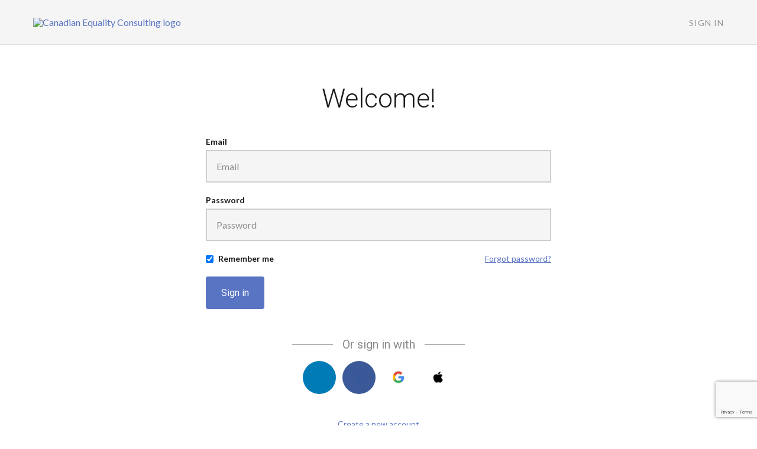

--- FILE ---
content_type: text/html; charset=utf-8
request_url: https://www.google.com/recaptcha/api2/anchor?ar=1&k=6LcHMbwrAAAAAKdRrUk-BjwvEijSdfbaI-zc5eX5&co=aHR0cHM6Ly9jb3Vyc2VzLmNhbmFkaWFuZXF1YWxpdHkuY2E6NDQz&hl=en&v=N67nZn4AqZkNcbeMu4prBgzg&size=invisible&anchor-ms=20000&execute-ms=30000&cb=snduoh5xo9uw
body_size: 48888
content:
<!DOCTYPE HTML><html dir="ltr" lang="en"><head><meta http-equiv="Content-Type" content="text/html; charset=UTF-8">
<meta http-equiv="X-UA-Compatible" content="IE=edge">
<title>reCAPTCHA</title>
<style type="text/css">
/* cyrillic-ext */
@font-face {
  font-family: 'Roboto';
  font-style: normal;
  font-weight: 400;
  font-stretch: 100%;
  src: url(//fonts.gstatic.com/s/roboto/v48/KFO7CnqEu92Fr1ME7kSn66aGLdTylUAMa3GUBHMdazTgWw.woff2) format('woff2');
  unicode-range: U+0460-052F, U+1C80-1C8A, U+20B4, U+2DE0-2DFF, U+A640-A69F, U+FE2E-FE2F;
}
/* cyrillic */
@font-face {
  font-family: 'Roboto';
  font-style: normal;
  font-weight: 400;
  font-stretch: 100%;
  src: url(//fonts.gstatic.com/s/roboto/v48/KFO7CnqEu92Fr1ME7kSn66aGLdTylUAMa3iUBHMdazTgWw.woff2) format('woff2');
  unicode-range: U+0301, U+0400-045F, U+0490-0491, U+04B0-04B1, U+2116;
}
/* greek-ext */
@font-face {
  font-family: 'Roboto';
  font-style: normal;
  font-weight: 400;
  font-stretch: 100%;
  src: url(//fonts.gstatic.com/s/roboto/v48/KFO7CnqEu92Fr1ME7kSn66aGLdTylUAMa3CUBHMdazTgWw.woff2) format('woff2');
  unicode-range: U+1F00-1FFF;
}
/* greek */
@font-face {
  font-family: 'Roboto';
  font-style: normal;
  font-weight: 400;
  font-stretch: 100%;
  src: url(//fonts.gstatic.com/s/roboto/v48/KFO7CnqEu92Fr1ME7kSn66aGLdTylUAMa3-UBHMdazTgWw.woff2) format('woff2');
  unicode-range: U+0370-0377, U+037A-037F, U+0384-038A, U+038C, U+038E-03A1, U+03A3-03FF;
}
/* math */
@font-face {
  font-family: 'Roboto';
  font-style: normal;
  font-weight: 400;
  font-stretch: 100%;
  src: url(//fonts.gstatic.com/s/roboto/v48/KFO7CnqEu92Fr1ME7kSn66aGLdTylUAMawCUBHMdazTgWw.woff2) format('woff2');
  unicode-range: U+0302-0303, U+0305, U+0307-0308, U+0310, U+0312, U+0315, U+031A, U+0326-0327, U+032C, U+032F-0330, U+0332-0333, U+0338, U+033A, U+0346, U+034D, U+0391-03A1, U+03A3-03A9, U+03B1-03C9, U+03D1, U+03D5-03D6, U+03F0-03F1, U+03F4-03F5, U+2016-2017, U+2034-2038, U+203C, U+2040, U+2043, U+2047, U+2050, U+2057, U+205F, U+2070-2071, U+2074-208E, U+2090-209C, U+20D0-20DC, U+20E1, U+20E5-20EF, U+2100-2112, U+2114-2115, U+2117-2121, U+2123-214F, U+2190, U+2192, U+2194-21AE, U+21B0-21E5, U+21F1-21F2, U+21F4-2211, U+2213-2214, U+2216-22FF, U+2308-230B, U+2310, U+2319, U+231C-2321, U+2336-237A, U+237C, U+2395, U+239B-23B7, U+23D0, U+23DC-23E1, U+2474-2475, U+25AF, U+25B3, U+25B7, U+25BD, U+25C1, U+25CA, U+25CC, U+25FB, U+266D-266F, U+27C0-27FF, U+2900-2AFF, U+2B0E-2B11, U+2B30-2B4C, U+2BFE, U+3030, U+FF5B, U+FF5D, U+1D400-1D7FF, U+1EE00-1EEFF;
}
/* symbols */
@font-face {
  font-family: 'Roboto';
  font-style: normal;
  font-weight: 400;
  font-stretch: 100%;
  src: url(//fonts.gstatic.com/s/roboto/v48/KFO7CnqEu92Fr1ME7kSn66aGLdTylUAMaxKUBHMdazTgWw.woff2) format('woff2');
  unicode-range: U+0001-000C, U+000E-001F, U+007F-009F, U+20DD-20E0, U+20E2-20E4, U+2150-218F, U+2190, U+2192, U+2194-2199, U+21AF, U+21E6-21F0, U+21F3, U+2218-2219, U+2299, U+22C4-22C6, U+2300-243F, U+2440-244A, U+2460-24FF, U+25A0-27BF, U+2800-28FF, U+2921-2922, U+2981, U+29BF, U+29EB, U+2B00-2BFF, U+4DC0-4DFF, U+FFF9-FFFB, U+10140-1018E, U+10190-1019C, U+101A0, U+101D0-101FD, U+102E0-102FB, U+10E60-10E7E, U+1D2C0-1D2D3, U+1D2E0-1D37F, U+1F000-1F0FF, U+1F100-1F1AD, U+1F1E6-1F1FF, U+1F30D-1F30F, U+1F315, U+1F31C, U+1F31E, U+1F320-1F32C, U+1F336, U+1F378, U+1F37D, U+1F382, U+1F393-1F39F, U+1F3A7-1F3A8, U+1F3AC-1F3AF, U+1F3C2, U+1F3C4-1F3C6, U+1F3CA-1F3CE, U+1F3D4-1F3E0, U+1F3ED, U+1F3F1-1F3F3, U+1F3F5-1F3F7, U+1F408, U+1F415, U+1F41F, U+1F426, U+1F43F, U+1F441-1F442, U+1F444, U+1F446-1F449, U+1F44C-1F44E, U+1F453, U+1F46A, U+1F47D, U+1F4A3, U+1F4B0, U+1F4B3, U+1F4B9, U+1F4BB, U+1F4BF, U+1F4C8-1F4CB, U+1F4D6, U+1F4DA, U+1F4DF, U+1F4E3-1F4E6, U+1F4EA-1F4ED, U+1F4F7, U+1F4F9-1F4FB, U+1F4FD-1F4FE, U+1F503, U+1F507-1F50B, U+1F50D, U+1F512-1F513, U+1F53E-1F54A, U+1F54F-1F5FA, U+1F610, U+1F650-1F67F, U+1F687, U+1F68D, U+1F691, U+1F694, U+1F698, U+1F6AD, U+1F6B2, U+1F6B9-1F6BA, U+1F6BC, U+1F6C6-1F6CF, U+1F6D3-1F6D7, U+1F6E0-1F6EA, U+1F6F0-1F6F3, U+1F6F7-1F6FC, U+1F700-1F7FF, U+1F800-1F80B, U+1F810-1F847, U+1F850-1F859, U+1F860-1F887, U+1F890-1F8AD, U+1F8B0-1F8BB, U+1F8C0-1F8C1, U+1F900-1F90B, U+1F93B, U+1F946, U+1F984, U+1F996, U+1F9E9, U+1FA00-1FA6F, U+1FA70-1FA7C, U+1FA80-1FA89, U+1FA8F-1FAC6, U+1FACE-1FADC, U+1FADF-1FAE9, U+1FAF0-1FAF8, U+1FB00-1FBFF;
}
/* vietnamese */
@font-face {
  font-family: 'Roboto';
  font-style: normal;
  font-weight: 400;
  font-stretch: 100%;
  src: url(//fonts.gstatic.com/s/roboto/v48/KFO7CnqEu92Fr1ME7kSn66aGLdTylUAMa3OUBHMdazTgWw.woff2) format('woff2');
  unicode-range: U+0102-0103, U+0110-0111, U+0128-0129, U+0168-0169, U+01A0-01A1, U+01AF-01B0, U+0300-0301, U+0303-0304, U+0308-0309, U+0323, U+0329, U+1EA0-1EF9, U+20AB;
}
/* latin-ext */
@font-face {
  font-family: 'Roboto';
  font-style: normal;
  font-weight: 400;
  font-stretch: 100%;
  src: url(//fonts.gstatic.com/s/roboto/v48/KFO7CnqEu92Fr1ME7kSn66aGLdTylUAMa3KUBHMdazTgWw.woff2) format('woff2');
  unicode-range: U+0100-02BA, U+02BD-02C5, U+02C7-02CC, U+02CE-02D7, U+02DD-02FF, U+0304, U+0308, U+0329, U+1D00-1DBF, U+1E00-1E9F, U+1EF2-1EFF, U+2020, U+20A0-20AB, U+20AD-20C0, U+2113, U+2C60-2C7F, U+A720-A7FF;
}
/* latin */
@font-face {
  font-family: 'Roboto';
  font-style: normal;
  font-weight: 400;
  font-stretch: 100%;
  src: url(//fonts.gstatic.com/s/roboto/v48/KFO7CnqEu92Fr1ME7kSn66aGLdTylUAMa3yUBHMdazQ.woff2) format('woff2');
  unicode-range: U+0000-00FF, U+0131, U+0152-0153, U+02BB-02BC, U+02C6, U+02DA, U+02DC, U+0304, U+0308, U+0329, U+2000-206F, U+20AC, U+2122, U+2191, U+2193, U+2212, U+2215, U+FEFF, U+FFFD;
}
/* cyrillic-ext */
@font-face {
  font-family: 'Roboto';
  font-style: normal;
  font-weight: 500;
  font-stretch: 100%;
  src: url(//fonts.gstatic.com/s/roboto/v48/KFO7CnqEu92Fr1ME7kSn66aGLdTylUAMa3GUBHMdazTgWw.woff2) format('woff2');
  unicode-range: U+0460-052F, U+1C80-1C8A, U+20B4, U+2DE0-2DFF, U+A640-A69F, U+FE2E-FE2F;
}
/* cyrillic */
@font-face {
  font-family: 'Roboto';
  font-style: normal;
  font-weight: 500;
  font-stretch: 100%;
  src: url(//fonts.gstatic.com/s/roboto/v48/KFO7CnqEu92Fr1ME7kSn66aGLdTylUAMa3iUBHMdazTgWw.woff2) format('woff2');
  unicode-range: U+0301, U+0400-045F, U+0490-0491, U+04B0-04B1, U+2116;
}
/* greek-ext */
@font-face {
  font-family: 'Roboto';
  font-style: normal;
  font-weight: 500;
  font-stretch: 100%;
  src: url(//fonts.gstatic.com/s/roboto/v48/KFO7CnqEu92Fr1ME7kSn66aGLdTylUAMa3CUBHMdazTgWw.woff2) format('woff2');
  unicode-range: U+1F00-1FFF;
}
/* greek */
@font-face {
  font-family: 'Roboto';
  font-style: normal;
  font-weight: 500;
  font-stretch: 100%;
  src: url(//fonts.gstatic.com/s/roboto/v48/KFO7CnqEu92Fr1ME7kSn66aGLdTylUAMa3-UBHMdazTgWw.woff2) format('woff2');
  unicode-range: U+0370-0377, U+037A-037F, U+0384-038A, U+038C, U+038E-03A1, U+03A3-03FF;
}
/* math */
@font-face {
  font-family: 'Roboto';
  font-style: normal;
  font-weight: 500;
  font-stretch: 100%;
  src: url(//fonts.gstatic.com/s/roboto/v48/KFO7CnqEu92Fr1ME7kSn66aGLdTylUAMawCUBHMdazTgWw.woff2) format('woff2');
  unicode-range: U+0302-0303, U+0305, U+0307-0308, U+0310, U+0312, U+0315, U+031A, U+0326-0327, U+032C, U+032F-0330, U+0332-0333, U+0338, U+033A, U+0346, U+034D, U+0391-03A1, U+03A3-03A9, U+03B1-03C9, U+03D1, U+03D5-03D6, U+03F0-03F1, U+03F4-03F5, U+2016-2017, U+2034-2038, U+203C, U+2040, U+2043, U+2047, U+2050, U+2057, U+205F, U+2070-2071, U+2074-208E, U+2090-209C, U+20D0-20DC, U+20E1, U+20E5-20EF, U+2100-2112, U+2114-2115, U+2117-2121, U+2123-214F, U+2190, U+2192, U+2194-21AE, U+21B0-21E5, U+21F1-21F2, U+21F4-2211, U+2213-2214, U+2216-22FF, U+2308-230B, U+2310, U+2319, U+231C-2321, U+2336-237A, U+237C, U+2395, U+239B-23B7, U+23D0, U+23DC-23E1, U+2474-2475, U+25AF, U+25B3, U+25B7, U+25BD, U+25C1, U+25CA, U+25CC, U+25FB, U+266D-266F, U+27C0-27FF, U+2900-2AFF, U+2B0E-2B11, U+2B30-2B4C, U+2BFE, U+3030, U+FF5B, U+FF5D, U+1D400-1D7FF, U+1EE00-1EEFF;
}
/* symbols */
@font-face {
  font-family: 'Roboto';
  font-style: normal;
  font-weight: 500;
  font-stretch: 100%;
  src: url(//fonts.gstatic.com/s/roboto/v48/KFO7CnqEu92Fr1ME7kSn66aGLdTylUAMaxKUBHMdazTgWw.woff2) format('woff2');
  unicode-range: U+0001-000C, U+000E-001F, U+007F-009F, U+20DD-20E0, U+20E2-20E4, U+2150-218F, U+2190, U+2192, U+2194-2199, U+21AF, U+21E6-21F0, U+21F3, U+2218-2219, U+2299, U+22C4-22C6, U+2300-243F, U+2440-244A, U+2460-24FF, U+25A0-27BF, U+2800-28FF, U+2921-2922, U+2981, U+29BF, U+29EB, U+2B00-2BFF, U+4DC0-4DFF, U+FFF9-FFFB, U+10140-1018E, U+10190-1019C, U+101A0, U+101D0-101FD, U+102E0-102FB, U+10E60-10E7E, U+1D2C0-1D2D3, U+1D2E0-1D37F, U+1F000-1F0FF, U+1F100-1F1AD, U+1F1E6-1F1FF, U+1F30D-1F30F, U+1F315, U+1F31C, U+1F31E, U+1F320-1F32C, U+1F336, U+1F378, U+1F37D, U+1F382, U+1F393-1F39F, U+1F3A7-1F3A8, U+1F3AC-1F3AF, U+1F3C2, U+1F3C4-1F3C6, U+1F3CA-1F3CE, U+1F3D4-1F3E0, U+1F3ED, U+1F3F1-1F3F3, U+1F3F5-1F3F7, U+1F408, U+1F415, U+1F41F, U+1F426, U+1F43F, U+1F441-1F442, U+1F444, U+1F446-1F449, U+1F44C-1F44E, U+1F453, U+1F46A, U+1F47D, U+1F4A3, U+1F4B0, U+1F4B3, U+1F4B9, U+1F4BB, U+1F4BF, U+1F4C8-1F4CB, U+1F4D6, U+1F4DA, U+1F4DF, U+1F4E3-1F4E6, U+1F4EA-1F4ED, U+1F4F7, U+1F4F9-1F4FB, U+1F4FD-1F4FE, U+1F503, U+1F507-1F50B, U+1F50D, U+1F512-1F513, U+1F53E-1F54A, U+1F54F-1F5FA, U+1F610, U+1F650-1F67F, U+1F687, U+1F68D, U+1F691, U+1F694, U+1F698, U+1F6AD, U+1F6B2, U+1F6B9-1F6BA, U+1F6BC, U+1F6C6-1F6CF, U+1F6D3-1F6D7, U+1F6E0-1F6EA, U+1F6F0-1F6F3, U+1F6F7-1F6FC, U+1F700-1F7FF, U+1F800-1F80B, U+1F810-1F847, U+1F850-1F859, U+1F860-1F887, U+1F890-1F8AD, U+1F8B0-1F8BB, U+1F8C0-1F8C1, U+1F900-1F90B, U+1F93B, U+1F946, U+1F984, U+1F996, U+1F9E9, U+1FA00-1FA6F, U+1FA70-1FA7C, U+1FA80-1FA89, U+1FA8F-1FAC6, U+1FACE-1FADC, U+1FADF-1FAE9, U+1FAF0-1FAF8, U+1FB00-1FBFF;
}
/* vietnamese */
@font-face {
  font-family: 'Roboto';
  font-style: normal;
  font-weight: 500;
  font-stretch: 100%;
  src: url(//fonts.gstatic.com/s/roboto/v48/KFO7CnqEu92Fr1ME7kSn66aGLdTylUAMa3OUBHMdazTgWw.woff2) format('woff2');
  unicode-range: U+0102-0103, U+0110-0111, U+0128-0129, U+0168-0169, U+01A0-01A1, U+01AF-01B0, U+0300-0301, U+0303-0304, U+0308-0309, U+0323, U+0329, U+1EA0-1EF9, U+20AB;
}
/* latin-ext */
@font-face {
  font-family: 'Roboto';
  font-style: normal;
  font-weight: 500;
  font-stretch: 100%;
  src: url(//fonts.gstatic.com/s/roboto/v48/KFO7CnqEu92Fr1ME7kSn66aGLdTylUAMa3KUBHMdazTgWw.woff2) format('woff2');
  unicode-range: U+0100-02BA, U+02BD-02C5, U+02C7-02CC, U+02CE-02D7, U+02DD-02FF, U+0304, U+0308, U+0329, U+1D00-1DBF, U+1E00-1E9F, U+1EF2-1EFF, U+2020, U+20A0-20AB, U+20AD-20C0, U+2113, U+2C60-2C7F, U+A720-A7FF;
}
/* latin */
@font-face {
  font-family: 'Roboto';
  font-style: normal;
  font-weight: 500;
  font-stretch: 100%;
  src: url(//fonts.gstatic.com/s/roboto/v48/KFO7CnqEu92Fr1ME7kSn66aGLdTylUAMa3yUBHMdazQ.woff2) format('woff2');
  unicode-range: U+0000-00FF, U+0131, U+0152-0153, U+02BB-02BC, U+02C6, U+02DA, U+02DC, U+0304, U+0308, U+0329, U+2000-206F, U+20AC, U+2122, U+2191, U+2193, U+2212, U+2215, U+FEFF, U+FFFD;
}
/* cyrillic-ext */
@font-face {
  font-family: 'Roboto';
  font-style: normal;
  font-weight: 900;
  font-stretch: 100%;
  src: url(//fonts.gstatic.com/s/roboto/v48/KFO7CnqEu92Fr1ME7kSn66aGLdTylUAMa3GUBHMdazTgWw.woff2) format('woff2');
  unicode-range: U+0460-052F, U+1C80-1C8A, U+20B4, U+2DE0-2DFF, U+A640-A69F, U+FE2E-FE2F;
}
/* cyrillic */
@font-face {
  font-family: 'Roboto';
  font-style: normal;
  font-weight: 900;
  font-stretch: 100%;
  src: url(//fonts.gstatic.com/s/roboto/v48/KFO7CnqEu92Fr1ME7kSn66aGLdTylUAMa3iUBHMdazTgWw.woff2) format('woff2');
  unicode-range: U+0301, U+0400-045F, U+0490-0491, U+04B0-04B1, U+2116;
}
/* greek-ext */
@font-face {
  font-family: 'Roboto';
  font-style: normal;
  font-weight: 900;
  font-stretch: 100%;
  src: url(//fonts.gstatic.com/s/roboto/v48/KFO7CnqEu92Fr1ME7kSn66aGLdTylUAMa3CUBHMdazTgWw.woff2) format('woff2');
  unicode-range: U+1F00-1FFF;
}
/* greek */
@font-face {
  font-family: 'Roboto';
  font-style: normal;
  font-weight: 900;
  font-stretch: 100%;
  src: url(//fonts.gstatic.com/s/roboto/v48/KFO7CnqEu92Fr1ME7kSn66aGLdTylUAMa3-UBHMdazTgWw.woff2) format('woff2');
  unicode-range: U+0370-0377, U+037A-037F, U+0384-038A, U+038C, U+038E-03A1, U+03A3-03FF;
}
/* math */
@font-face {
  font-family: 'Roboto';
  font-style: normal;
  font-weight: 900;
  font-stretch: 100%;
  src: url(//fonts.gstatic.com/s/roboto/v48/KFO7CnqEu92Fr1ME7kSn66aGLdTylUAMawCUBHMdazTgWw.woff2) format('woff2');
  unicode-range: U+0302-0303, U+0305, U+0307-0308, U+0310, U+0312, U+0315, U+031A, U+0326-0327, U+032C, U+032F-0330, U+0332-0333, U+0338, U+033A, U+0346, U+034D, U+0391-03A1, U+03A3-03A9, U+03B1-03C9, U+03D1, U+03D5-03D6, U+03F0-03F1, U+03F4-03F5, U+2016-2017, U+2034-2038, U+203C, U+2040, U+2043, U+2047, U+2050, U+2057, U+205F, U+2070-2071, U+2074-208E, U+2090-209C, U+20D0-20DC, U+20E1, U+20E5-20EF, U+2100-2112, U+2114-2115, U+2117-2121, U+2123-214F, U+2190, U+2192, U+2194-21AE, U+21B0-21E5, U+21F1-21F2, U+21F4-2211, U+2213-2214, U+2216-22FF, U+2308-230B, U+2310, U+2319, U+231C-2321, U+2336-237A, U+237C, U+2395, U+239B-23B7, U+23D0, U+23DC-23E1, U+2474-2475, U+25AF, U+25B3, U+25B7, U+25BD, U+25C1, U+25CA, U+25CC, U+25FB, U+266D-266F, U+27C0-27FF, U+2900-2AFF, U+2B0E-2B11, U+2B30-2B4C, U+2BFE, U+3030, U+FF5B, U+FF5D, U+1D400-1D7FF, U+1EE00-1EEFF;
}
/* symbols */
@font-face {
  font-family: 'Roboto';
  font-style: normal;
  font-weight: 900;
  font-stretch: 100%;
  src: url(//fonts.gstatic.com/s/roboto/v48/KFO7CnqEu92Fr1ME7kSn66aGLdTylUAMaxKUBHMdazTgWw.woff2) format('woff2');
  unicode-range: U+0001-000C, U+000E-001F, U+007F-009F, U+20DD-20E0, U+20E2-20E4, U+2150-218F, U+2190, U+2192, U+2194-2199, U+21AF, U+21E6-21F0, U+21F3, U+2218-2219, U+2299, U+22C4-22C6, U+2300-243F, U+2440-244A, U+2460-24FF, U+25A0-27BF, U+2800-28FF, U+2921-2922, U+2981, U+29BF, U+29EB, U+2B00-2BFF, U+4DC0-4DFF, U+FFF9-FFFB, U+10140-1018E, U+10190-1019C, U+101A0, U+101D0-101FD, U+102E0-102FB, U+10E60-10E7E, U+1D2C0-1D2D3, U+1D2E0-1D37F, U+1F000-1F0FF, U+1F100-1F1AD, U+1F1E6-1F1FF, U+1F30D-1F30F, U+1F315, U+1F31C, U+1F31E, U+1F320-1F32C, U+1F336, U+1F378, U+1F37D, U+1F382, U+1F393-1F39F, U+1F3A7-1F3A8, U+1F3AC-1F3AF, U+1F3C2, U+1F3C4-1F3C6, U+1F3CA-1F3CE, U+1F3D4-1F3E0, U+1F3ED, U+1F3F1-1F3F3, U+1F3F5-1F3F7, U+1F408, U+1F415, U+1F41F, U+1F426, U+1F43F, U+1F441-1F442, U+1F444, U+1F446-1F449, U+1F44C-1F44E, U+1F453, U+1F46A, U+1F47D, U+1F4A3, U+1F4B0, U+1F4B3, U+1F4B9, U+1F4BB, U+1F4BF, U+1F4C8-1F4CB, U+1F4D6, U+1F4DA, U+1F4DF, U+1F4E3-1F4E6, U+1F4EA-1F4ED, U+1F4F7, U+1F4F9-1F4FB, U+1F4FD-1F4FE, U+1F503, U+1F507-1F50B, U+1F50D, U+1F512-1F513, U+1F53E-1F54A, U+1F54F-1F5FA, U+1F610, U+1F650-1F67F, U+1F687, U+1F68D, U+1F691, U+1F694, U+1F698, U+1F6AD, U+1F6B2, U+1F6B9-1F6BA, U+1F6BC, U+1F6C6-1F6CF, U+1F6D3-1F6D7, U+1F6E0-1F6EA, U+1F6F0-1F6F3, U+1F6F7-1F6FC, U+1F700-1F7FF, U+1F800-1F80B, U+1F810-1F847, U+1F850-1F859, U+1F860-1F887, U+1F890-1F8AD, U+1F8B0-1F8BB, U+1F8C0-1F8C1, U+1F900-1F90B, U+1F93B, U+1F946, U+1F984, U+1F996, U+1F9E9, U+1FA00-1FA6F, U+1FA70-1FA7C, U+1FA80-1FA89, U+1FA8F-1FAC6, U+1FACE-1FADC, U+1FADF-1FAE9, U+1FAF0-1FAF8, U+1FB00-1FBFF;
}
/* vietnamese */
@font-face {
  font-family: 'Roboto';
  font-style: normal;
  font-weight: 900;
  font-stretch: 100%;
  src: url(//fonts.gstatic.com/s/roboto/v48/KFO7CnqEu92Fr1ME7kSn66aGLdTylUAMa3OUBHMdazTgWw.woff2) format('woff2');
  unicode-range: U+0102-0103, U+0110-0111, U+0128-0129, U+0168-0169, U+01A0-01A1, U+01AF-01B0, U+0300-0301, U+0303-0304, U+0308-0309, U+0323, U+0329, U+1EA0-1EF9, U+20AB;
}
/* latin-ext */
@font-face {
  font-family: 'Roboto';
  font-style: normal;
  font-weight: 900;
  font-stretch: 100%;
  src: url(//fonts.gstatic.com/s/roboto/v48/KFO7CnqEu92Fr1ME7kSn66aGLdTylUAMa3KUBHMdazTgWw.woff2) format('woff2');
  unicode-range: U+0100-02BA, U+02BD-02C5, U+02C7-02CC, U+02CE-02D7, U+02DD-02FF, U+0304, U+0308, U+0329, U+1D00-1DBF, U+1E00-1E9F, U+1EF2-1EFF, U+2020, U+20A0-20AB, U+20AD-20C0, U+2113, U+2C60-2C7F, U+A720-A7FF;
}
/* latin */
@font-face {
  font-family: 'Roboto';
  font-style: normal;
  font-weight: 900;
  font-stretch: 100%;
  src: url(//fonts.gstatic.com/s/roboto/v48/KFO7CnqEu92Fr1ME7kSn66aGLdTylUAMa3yUBHMdazQ.woff2) format('woff2');
  unicode-range: U+0000-00FF, U+0131, U+0152-0153, U+02BB-02BC, U+02C6, U+02DA, U+02DC, U+0304, U+0308, U+0329, U+2000-206F, U+20AC, U+2122, U+2191, U+2193, U+2212, U+2215, U+FEFF, U+FFFD;
}

</style>
<link rel="stylesheet" type="text/css" href="https://www.gstatic.com/recaptcha/releases/N67nZn4AqZkNcbeMu4prBgzg/styles__ltr.css">
<script nonce="9ibpD47hsOwBc08fbuAwkQ" type="text/javascript">window['__recaptcha_api'] = 'https://www.google.com/recaptcha/api2/';</script>
<script type="text/javascript" src="https://www.gstatic.com/recaptcha/releases/N67nZn4AqZkNcbeMu4prBgzg/recaptcha__en.js" nonce="9ibpD47hsOwBc08fbuAwkQ">
      
    </script></head>
<body><div id="rc-anchor-alert" class="rc-anchor-alert"></div>
<input type="hidden" id="recaptcha-token" value="[base64]">
<script type="text/javascript" nonce="9ibpD47hsOwBc08fbuAwkQ">
      recaptcha.anchor.Main.init("[\x22ainput\x22,[\x22bgdata\x22,\x22\x22,\[base64]/[base64]/[base64]/[base64]/[base64]/[base64]/KGcoTywyNTMsTy5PKSxVRyhPLEMpKTpnKE8sMjUzLEMpLE8pKSxsKSksTykpfSxieT1mdW5jdGlvbihDLE8sdSxsKXtmb3IobD0odT1SKEMpLDApO08+MDtPLS0pbD1sPDw4fFooQyk7ZyhDLHUsbCl9LFVHPWZ1bmN0aW9uKEMsTyl7Qy5pLmxlbmd0aD4xMDQ/[base64]/[base64]/[base64]/[base64]/[base64]/[base64]/[base64]\\u003d\x22,\[base64]\\u003d\\u003d\x22,\[base64]/DoF3CmHvCgmnDqxU6UHHDkcOCw6/[base64]/M1LCoXJxf8OkSE5UccKHwprDtDnCnBQCw51rwrfDg8KTwrk2TsK+w6Nqw794AwQEw7JDPHIiw4zDtgHDuMOECsOXF8OVH2MMTxBlwoPCusOzwrRGXcOkwqIAw6MJw7HCkcOJCCdeBEDCn8O1w4/CkUzDjsOqUMK9LsOuQRLCkMKlf8OXFsK/WQrDqS47eXrClMOaO8KQw4fDgsK2EsOYw5QAw6EMwqTDgzpFfw/DlG/CqjJDKMOkecKve8OOP8KOLsK+wrsSw4bDiybCqsOAXsOFwp/CmW3CgcOvw5IQcnsew5k/[base64]/CxrClMOlwqPDisKlw5ovEcKPwoNGcsKwKsOSfcOOw77Du8KIPWrCvht4DVg9wok/[base64]/[base64]/[base64]/DosO7QcOmBMKRN17CmcOJw4rCn1rDuTNvwqAmRMKewqQmw4PCuMOFPRzCicOIwo8vHDhiw4MRSjdIw7pLZcO9wpPDs8OPSWUdLyrDocKrw4bDjEPCk8OOeMK+AFnDnsKYK1/CsCVsNQd/bcK1wp3DqcKtwq7DgDk0P8KJDnTCr0MlwqdKwrHCvcK+BC9yEsKoTMOfXyzDim3DiMOnI1VSa3MkwqLDrG7Dtn/CohDDssOVLsKDIMKiwqzCjcOdPgQ5wrLCv8OfMyNEw5jDrMOFwr/DjsOBU8KQTFx7w4UFwoUqwqPDocO9wroBP07CssKtw4tYbnAEw4AXdsKlQCfDmW9HcDVuwqswHsOUZcK3w7ZXw4hfEMKqfS5uwpIiwo7Dl8KAQkBXw7fCtsKEwo/DksOWP3nDvEMyw5fCjDwAfMOeEFIAd3zDgQrCry1nw49oGFtjwq8pRMOJZjRqw4PDjQ/DtsKuw6NnwoTDtcKBworCvyIAb8K/[base64]/Do8OEKEnDnHQ5OMKhGQ/DiTkSKsOAwprDhMOFw4LClMKZL1nDocKjw60Fw47DnXzDpTQrwp/DkG02wofCvMO/[base64]/YnJfw45Dw4DCiljDjsO4wpPCv8K/[base64]/EsKCw6hqEsONwpnDlcOUCMKYw6jDh0JcH8OCQ8KmTVTCiSR2wqhHw7TCo0pOUBNmw4vCoGIAw69wJcOtDMOIMSgHHD5Ewp7Duk1fwqPCpRXCvkjDucKPS0TDnXRYH8Onw5dcw6gaDsOhGWYWaMOSMMKjwrl9wopsHisQUMOgw4PClcOzB8KlJS/CiMKWDcKwwonDhMObw5wmw5zDtcOOwoZoFjgRwrXDgcK9ZXjDqMO+YcOrwqI3ZMOzDlRHZWvDtsKfTcKQw6TDhMOaZi/CrifDkFTCqhpwEcOWU8KcwonChcKvwr5GwqtCaDtRNsOYwrE+F8OkTTzChMKgQGHDljQ8e2hEMknCvsK/wq8+AzvDk8KiI0fDjC/[base64]/Cn8KMw4MVw4lxw4IeHMO0w7N3w5ZICgDDgDHCtMKJwqVyw6sQw7jCqcO7C8KETwTDlsOAOsO1OmjCusKpFUrDnnVcfz/[base64]/Do8OTwo7Du37CosK8E8OYf10SSwcDU8OcwqbCkx52SETDkcKPwpfCscK7acOewqFuNhHDq8OEXwhHwoHClcK/[base64]/V8OcSsOCwoJadsKqfjIbwrfDs3jDqsKLb8OSw7ASScO6XcOvw7xxw5sBwqjCpMK4cSbDgBjCnxkJwqjDiXjCscO+NsONwrQVT8OrLABcw7s0VMODJj41B2Vpwq/CrcKOw4vDhjoKdsKbw6xjNU7DrzgxXMOPXMKgwr1kw6Zuw4FewrbDnMK1FsOPesOiw5LDuX/DhicLwrzCocKbHsOCTsOZbMOITcKbOsK1GcKHHT4BBMOjKFg3DFVswrRkOcKGw4/Cl8K6w4HClkbDlm/DgMOhV8ObZWk7w5QLHRopGMKiw6ZWBMOiw4jCosK/EVkna8KDwrbCom8vwoTChR/ChCwmw7dqLiU8w63DmWhnUHLCqhRLw4bCrwzCr1QJw5ROMMOQw6HDhzrDksK2w6wowqnDrm52wohve8O1esKVZMKDVm/DrjZaTXYZHMKcIHEuwrHCvGfDgMKdw7bCqcKeSjFww4pgw4d5Yzglw5HDnBDCgsO3NHbCkhXCl2PCssKDAUsFN2oRwq/[base64]/[base64]/DhwzCgMOoRmJHCcKUw59Hwo7DpsOcwq9iw6Vww5MCG8OcwqnDj8OTNVTCscK0wqgxw4bCijY4w4/CjMKKAF5gWRvCrGBGSsOFCD7DksKgw7/ClnTDnsKLw5XCvcKvw4FOfsKHesK4DsO3wrvCvmBewoBEwofCqH0hOMKUbcKVXjTCp303IMKAwrjDpMOvFAskLkXCpm/Dvn/Dg0o8NMOwbMKlWk/ChiXDuD3Dry7Dl8OmV8OqwrbCocObwpt1IhLDj8OGKMOfw5PCpsKWAsKxFnVfQRPCrcOdDsKsD0o2wq8hwq7DlCURw6bDhsKpwrU1w4Qrd305HApUwrp8wrfCrHs7WMKgw7/CoDArfRzChA51FMKCR8OGbX/DpcOewoYeBcKPP2t3wrMmw7fDu8O7DyXDq0fDgsKQX2pTw7jDkMOawojCmsOswpPDrFoswpDDmDnCs8OvCUhCQCMqw5LCl8OqwpTDm8Kdw4oQag5mckYJwoTDiFDDqUnDusOIw5TDgMKwYnXDnjTCucOJw4DDjcKjwp47TiTCiRpKRD/[base64]/CiMO8Uhg9MsOXaRkFw45gw4twXiYabMOjax8+WMK7ERjDlkjDkcKBw7phw5LCpMKlw5bDicKZQl1wwrNaacO0BnnDm8OYwppSfVhgw5zCk2DDiwI1PMObw6lowq1FZsKfWMOawpPDgmEPWx8Me3LDkX/CjFbCl8KewoPDm8OIRsK3CUoXw53DqHp1HsK8wrbDlVUMDRjCtgZNw75AEMKaWTTDscKpVMK0MBBSVCAdF8OBDxXCs8O4wrcgDXgnwrvCvwpmw6XDrsOxaBYNYz5Qw4xywoTCvMOvw6fCgATDnsO4KMOLw4jCtz/Dk1jDlC97MsOrTiTDq8KKT8O8w5UIwpDCjmTDiMK1wqs7wqd+w7DDnEB+FsOhB1kXwpxow7Umwq/CjQgPTcKTw6VMwr3DgcOIw5vCkjUUDnDCm8KowqoKw5TCpjZMc8O4E8Kjw5trw7AZeAnDpsO/wojDvj1Gw4fCm04uw7fDrxwkw6LDpVZNw5tPNyjCv2rCmsKAwoDCoMKHwrBLw7fCusKeFXnDm8KMMMKbwph6wr0Nw4zCkF8qwrADwobDmXdVwqrDmMORwqB9aAvDmlgVw6jCoknCinrCmMKVOMK8b8Ojwr/Cp8KKw43CusKIJsKzwpfDgcKZw5FFw4JTQwQubGgvZsORVgHDiMK4cMKIw5pmSyNmwpcUIMO+BsKxQcOQw4AQwqVgHMKowpdFMsKmw7c3w5JTa8KCdMOFMsOmNXZSw6XDtnHDnMKAw6rDp8KedsOyaVkqGxcYU193woNAGDvDocObwptJAyQFw6oCGETDr8OCw43CoC/DqMOfZsO6DMKrwopYRcOkVAE8b1ZjdG7DmC3CjcKqIcKXw6PCi8O7YUvDuMO9HBnDhsOPMn4PKsKOTMOHwq/[base64]/DjcOrG8KhYcOMC8K2HgXCh8KvwozDmsOtNicnbU3Cmk9mwo/CmhLCmMORC8OlUsONUVlUCsKkwoXCjsO4wr9uNsKHIcKFJsK6JcKfwr0dwqQkw7jDlRFPwpjCk05NwpjDtQFFw4zCkXVFflNKSMKOw4kNJMKCFsODS8OQWcKgVW4vwqlVCwrCn8Oowq/DljzCklMIw55YPcOjOcKPwqvDqk90U8OIwpzCuTxiw5fDk8Oowr1Nw4jCi8KFEyjCl8OKG1whw7PCjMKgw5Q4wpMdw5LDiDBGwoDDnQJnw6zCp8ONCsKuwoMNcsK9wqwaw5Aww5nDnMOew6RxZsOPw5PCm8K1w7JfwqfCscOnw6XCin/[base64]/[base64]/eWPDqkHCjFULS8O7PMO5wpPCgTsmw5TCqcKKw4p/PiDDhGNqPWLDlg88wqnDv37CsGPCsywLwrcpwqrCuExQJnk3ecKqHGUsbsO9wqMMwqIcw4IJwpkeUxXDhD5HJMOALMKAw6DCvsOQw7vCsVAZcMO+w6QjScORCXYNW1Q+wqIewo91w6/[base64]/[base64]/Fh09w419w6bCr8Orw7PCrsKtwr/ClsK4w5Apw6ggLXYxwq50NMO6w5TDhiZfHCoVTcKdwr7DqMONE3zCq2HCrDE9AsKpw6HCj8Oawp3CoxwGwo7ChcKfc8Kiwr5ENlLCucK7MDknw5vDkD/DhyR/w5xtX2JjSj7DoEbChMKmWRjDkcKLwoRUQcOHwqzDucOIw53CnMKVwrTCl2DCv3/DusKiWEXCt8OjcCHDpsOxworCuWDDi8KtQiHDsMK/PMKAwobCoDvDkwp/w5UFMUrCmMOANcKGfsO3ecORasK9wqcEXl/CjyrDrsKESsOQw7PCiC7Cmlp9w7nCqcOLw4XDtcKHO3fCg8OQwr8DJSrCg8KzFgxqS2nDpcKQVx1KZ8KVOsK6TcKew67Ch8OSccKrX8OTwoICfVTCpMOnwrvCmsOAwpUowqDCqhFgf8OGGRLCvcOqdwQIwotRwplQA8Kdw5V/w6BOwqvCo0HDmsKRAMKowoBxwrg+wrnCunlzw77Drg3DhcOaw74vMBZ5w77Cij5Swo8re8Ovw7bDq1snw77CmsKxWsK3Wg/DpHTDtGIqwrcvwoErU8KGbmpMw7/[base64]/Dr3Q3wpbCtz3CvzbDgMKRB8OUNcK2aMKtwr4Vw4DClHPCjMOow7Yrw7kcGCdawrIbPnhxw6gewrtTw74Vw7HCnMKtTcKcwojDh8KCc8K7FlxpYMKREQrCqlrDghXDmsOTJ8OqEMKgwqYbw6jCpmjChsO1w7/Dv8O6akhMw7U7wofDlsKyw6NjPXk9H8KhfBHDl8OYSUrDssKBYMKhWlXDm2wAYMKQwqnCqhDDlsKzQVkmw5gIwrMkw6V3R3NMwrJ8w6nCl19EMMKSRMKzwrhtS2sBGkbCvBUHwp7DmG3CncKHYWDCscONacOUwo/DkMOlPsKPG8OdCl/CvsKpIXEZw65yAcKOOMO5w5nDngUuaHfDrTZ4wpNIwoIXfVIeMcKlU8KVwqw9w6QQw7dbTsKjwqxvw7NoWsORJcKWwpAPw7zChMO0NSBPGRfCvsOuwqHDrsOOw6XDlsKRwpRKCVHDiMOLUMONw4/CtA9tVsO4w45oAWnCtMK4wpfDgSHCu8KEbjHDjy7DuXZ1c8O6HQ7DkMOqw7FZwp7Dlh8fL0FhAMOPw4VNCsK0w5I2bnHCgsK3cHTDg8Oow7J3w6zCgsKtw5pcOnUsw5/DoSxlw4w1ai8owp/Do8OWw7/Dg8KVwooLwoHCogQXwpHCkcK0MMK2w7M7ccKYCCHCmCPCtcK6w6TDv0h9b8Odw6EkKm0iJWvCs8OUbVLChsK2w5xrwpwManDCk0RCwr3CqsOJw6jCucO6wrpvXyY2NG14YhDCocOeYW5Gw47Ctj/Cj0IQwq0Qw6IiwpnDjsKtwrwhw4TDhMKlwq7Di03ClT3DrmtEwpdkYF7CsMOmwpXCpMKhw6PDnMKgVsKgdsOVwpHCsVrDi8Kowp1SwofChUlMw4PDlsKXMR0Cwo3Cii3DmQHCtMK5woPDv2YPwqkJw6XCssKTOsOJWsKKWSVcIgUFbMK2wrkyw5FcQ2A1VMOKA3MkOR/CpxMmUMOHCy47CsKCcG3CuVLCvXAcw4hXwonCr8Knw6gawo/[base64]/CglLCqcKLwoUNXV5jJG0uwqnDk8ODZ2PDuiBAXMOWw4g5w7Uuw5wCATLDhsKKBVrCtMOSKMOpw5XCrhJEw4bDv0ltw6Y2w47DggjDjsO8wphZFMKtwrfDs8OKw6/Ck8Kxwpl9NzDDlhl7U8OYwo3Cv8KXw43DicK1w7jClcK7JsOFWRTCk8O5wqAFAFhoP8OuMG7CuMKRwo3Cg8KpUMK8wrbDl1/DpcKgwpbDs3BSw7/CgMKjHMOQPcOLXnxBGMKyMiZwKSDChmhww6VRIBt4FMOYw5rCnWjDrUfCksOBK8OVIsOCw6fCpcO3wp3DlDMow5wEw6wnbnoSwqTDgcKGPWAff8O/[base64]/[base64]/Cp8KZwq0hw61ENcOBMl/DvsKbE8O2w5vDmR/CgMO6wqA6H8OyFxHCusOsJH5DL8O0w6jCoT/DgMKeNAQ+woXDgljCrMOKwoDDqcO0cybDjsKow7rCjFLCpxggw73DtMK3wogXw78yw6PCi8KNwrnDn1nDt8OXwqHDonNdwphaw7ENw63DtcKdTMK1wo4oLsOwT8KzTD3CqcK+wpMlw5LCpTzCiDQTRDDCmAARwpjCkU4zaTDDhSXCusOMQ8ONwo4VZC/DvMKoNUo8w6/CvcO/w6bCkcKSRcODw4RqDUPCscOzbnY9w7DDmnHChcKgw5LDlWHDh2TClsKsTVRdNcKKw58lCETCvcKrwrElOkjCscKvYMK/[base64]/CuFFMPMOLwqrCg8KbwrrCpSbCisOkw6/Dq8OTYMOfw4HDvsOaL8ORwp7Dh8OGw7NYbMOUwrQdw6TCjylIwqwgw4ISwoskewvCvSVww58MYsOnS8OaW8Khwrh+NcKkdcKww4jCr8KYQMKPw43CvRcPXAzChE7CmD/CoMKawqdUwpU0wr0KFcKRwoZTw4MJPXPCkMOywp/[base64]/CiBBEwqDDvMKMbMOkw45hw4bCpcKoGSkpPcODw6bCmMKMQ8O1WRbDuUoLb8Kvw6fCvmFAwrQOw6QffnfDlMKFfynCuQNPd8Oiwp8ZLGzDqHXDnsKqw7HDsD/CiMKtw4pOwqrDpiJPCi8MI2ozwoAlwrHDmS3CuyPCqmxiw64/I2gnZkXDvcOua8Kuw44XUjVqPEjDlsKOWhx+fmoEWsO7bsKIBQxyeDbCiMOODsKoNhAmZAJ4Axw4wqjCiG13IcOswrfCqzLDnQ5ew4Nawo8uPBQxwr3DngHCoxTDk8KLw6tsw7IWRMO5w78FwoXCn8KcZwvDssOSEcO6GcKFwrPDlsODw7DDnCLCq2lWLTfDk3xhOz/CqsKjw7U8worDjMOuwrvDqTMQwpU7N1jDoBEiwq/DjzzCj25TwqbCuEfDrlrCncKlw6VYC8KYEsOGw6fDuMKrY1Ylw5/DtsO5chUJbcOSagvDjg0ow7bDqkQEScO7woxqERzDo3JJw7nDtsOHw4pcwopmw7PDjsOYw7oXEEfCm0FTwpxVwoPDtsO7Z8Oqw73DlMK9VBRXw617A8KeM0nDjXJZLHbCm8KIfHvDncKHw7/DkBFWwpPCscOhwodFw67CpMOzwoTChsOHbMOpTxV2F8OnwrwlGHnCrsOSw4rCk0/DtsKJwpLCusOXYHZ+XRXCu2fCkMKaJQLDiDjDhzHDlMOQw5JywoZtw7vCuMKtwoTCpMKrZz/DhsK0woMEMiQVw5gVZcO2asKuNsK+w5F1wqHDocKew6RPZsO5wq/Dp3x5w4jDksOTQ8Kswrk2c8OmdsKcHcOXdMOfw5/DlVvDqMKgasKeWRzCsjDDmE8jwph4w5jDuCzCpmzCksKSU8OvXCzDpsO3F8KTUcORFVzCn8O2wp3DnVlMG8O8IcK/[base64]/ComjDqEcqcj7CksOmD8OrwozCjsKiNMOHw5nCuMOTw7hnL0tjYRc5ZS5rw4LDgMOZwrLDgnUtXSs4wo3CmwFcU8OlUWViRsKkLFI2CRjCh8O4wp8iMnfDilHDmHzCncODW8Ouw4Y0e8OLw5jDq2/[base64]/DqX5Nw4rCksOEC8OFw6INS8KKEEzDvsOwwpXCgHrCqCQaw4IQZVINwrzCgwM5w4xow5fDucKnwq3CtcKnNFM5wpRcwr1dHcO+S0/ChyrCrQZFw5TCncKBB8KxZXpTw7BQwq3CuR4QaQUKHgBWwrzCr8KpKcOywojCn8KHJCMtcBMcPVXDgyHDusOHT0fCgsOIFsKId8K6w4EMw7JJwpXCqGA+OsKcwrBzdMO/w5/CmsOxF8OhWTXCmMKjM1bCgsOJMsOvw6LDhmzCkcONw7jDqErCjg/CqwjDsjcqw6szw5k5RMOwwrYuBQhUwovDswbDp8OjZMK2IlbDoMKEw4TCokEtwqsud8OZw7czw5B9DcKvV8OCwoVAKFQEO8OUw71uZ8Knw7DCqcO0DcKkP8Ouwp/CrW0kORMIw5xRQVjDhj7CpmxQw4zDtENafsO4w57DkcKrwp94w4TCnHlfE8KUTsKewqFow6HDvMOawpDCpsK4w6LDqsKib2/[base64]/LcKfw5I4wrkKwpPDtsOZOhQIZsO6wonCkEnDjWNTAcKoJB8LLXfDoXpEFR7DuHnDgMOBw5fCkERhwovCoEVXQVInecOywp4Fw7Zaw61UFGfCt0NzwpJBO0TCpg/DqhjDqcOmw7jCvCJzGMO3wo7Dj8KKOl4IW3Fnwo8ES8OVwq7Co1NWwqZ6HBc1w59Kw5zDmA80Yixmw4VBa8KtJcKHwoPDoMKMw7diw4DDgg3DvsOKwoobOcK5wrt3w6dVDlNOwqAkRMKFIzTDr8OLL8OSQMKWIsO/[base64]/[base64]/wqN8woAaYMKqw5FMwoHDkMK/[base64]/Ch1XDtxNeTcO3wrcwwrtxwoodwqNLw7lBd8O8bhLDpFNjK8KYw6RsXwdCwqB7Y8Kpw5kvw43DqMOQwosCUMOuwoMvPcK7wo3DlsKcw4DCmDxHwo7CiA1mDsKEKsKqTMKFw4VawrQAw4lnQm/CpMOUFHDCjcKpC1Fzw67Dtx8uUCvCgMO3w4QNwrMnDQJidMORw6nDu2HDmMOxZsKmcMKjKMOUSXHCpMOqw5XDtxEhw6nCvsKmwprDoG5swrrCjcKtwpRCw4tow7/[base64]/CkcKzwrE3wqV9PB1iw4tnw6nDn8K6CgcMLmTDk3jCp8KRwrrDhQlcw4c8w7fDszXDuMK6w4rCnlhIwoh9w40jcsKswrfDnAPDrHESWWFswpXCuCDDggfCsiFTwp/[base64]/CjmfDicOkw7QZw7/Cr8O6QwbDmcOww7gVN8KmwrLDrcKfFlsicF7Ch3BKwrRyJcKDC8OuwrgLwoMDw6TCvsOmDMK3wqdHwobCj8O9wqUgw4vDi2fDn8OnMHJXwofCqksACMK8WsOOwoXCocOmw7vDuDfDpsKcXWgKw7XDoxPChn/[base64]/wojDgWRVwqHCrsKiPX81w6XDo8OIWsOWCDPDllnClDUMwpQMTzPCg8OOw7cTYFbCsRzDpcONNkLDqcKlJTR3E8KXbBw3wpXDgsKHWk8HwoFqcyQQwrgrBRXDh8K8wrwPHsOzw5bCicOBEQnCjcO7w7LDrAzDgcOyw5w+w7QLI2/CmcKyIcOEeAnCocKOIWXClcOhwrp4Vx0tw4cnFRQpdsO4wpJGwqHCqsOmw5F1THnCr1UGwpJ4w5ALw5Mlw6YPwo3ChMOLw4MAV8KsFwbDpMKSwr9iwqXDo3DChsOEw4MnIUprw5XCi8KtwocWE29/wqrDkyLCm8OLMMKqw4rCqBlzwrRjwrozwq/CqMKww5lvcEzDoDHDrEXCucKzWsKAwqs1w6XDg8O3ARzDq0nCg2/Cn37CusOkdMONX8KTUnHDiMKNw4XDmsOXfcKMw5nDhMOnFcK1IMKnK8Oiw6ZbRMOiMcO5w7DCvcKwwpYXwo9nwo8Ow7kfw5LDhsKpw6fCk8OQaicxNiVva0BawrUdw6/DmsO8w7PDgGPCgsOxYB0nwo1XCmsnw5lyE1DDtBHChzkuwrRFw7EUwrVfw6k+wpjDtyd5XcOzw4PCtQtmwrLCkUnCjcKVY8Kcw57Di8K1wonDgcOBwqvDklLClW5Xw5vCtWpGOcOJw4EewojCgxTClsOyQsKCwoXDkcOkLsKNwodrCxbDgMOZHStXPl9DNFc0HF/[base64]/[base64]/DgiBMwqdpJMKFwqHCkcOOw4YTwqtJCMOrwrHDocOlHcObwp/CuVnDpw7Cp8Omwq7Dh1McHg9cwq3DuwnDiMObJw/Crg5Nw5nDoyjCgyEpwpNZw4PDmsOEwqYzwofCshXCocOew7geSjpuw6k9McKWw7PChDrCnkHCjALCnsK8w7o/wqfDh8KkwpnCnxRBQ8KewqXDosKlw48aA2DDgMKrwrkxfcKZw7rCisOFw4bDrMKOw5LDjA3Dm8KnwqdLw4xZw7Y0DMOdU8KnwqliDcKdwozCp8O1w7NRbxwoPi7DpEjCnGXDkk7CnHtUTsKGRMKPOsKmTwZ5w7MYCBPCjhPCncO/L8KTw67Ds1VmwoQSOcKGJsOFwqtdUcOeZ8KpBiwawoh0Zw5qecO6w73DjzrCgzBdw7TDssKUScKYw5TCgg3CgMKqPMOWDyZwOMOTUhh0wpguw7wLw5Fuw6YZw7ZWasOWwo0Tw5DDncO8wpIhwqvDuWAgXcKZbsOpAMKuw4LCpVcaEsKUL8KgBWnCjh/CqgHDrUM3SV/CtzYGw5LDlljCmksfR8ONw5HDv8ODw7vCpR9mJ8OuETE+w7FFw6jCiijCusKow6sQw5/[base64]/CrlA7ZDjCv2fCg2fCiMKhworDpcO1wrYgw6oneUfDkArCpwjCrkjDqcKcwoZvSMOrw5E/dMKnDsOBPMKAw4HCjMK2w6ZrwoxawoXDtg0Hw5k6w4TDjTYgScOcfcO5w5PDkcOGVDYgwqrDoDZhYldvETDDvcKbT8KqbgABQ8OlcsKcwqjDl8O5w4TDncK9SGjCn8KOecOMw73DuMOOI0HDk2wuw4/DlMKrWTLCksO6woTDskvCtcOYKMOec8O+QsKaw6HCpcK5ecKOwqsiw4hWdMKzw7xfwp1LeGhNwpBHw6fDrMKIwp9FworCjsO1woVcwoPDoXPDqMKMw4/CtlxKPMKKw7jCkkVdw4xlVsOOw7gJW8KLDTBvw6sYZMKqKRcbw4ohw6dxwp1pbTJUKxjDosOYUinCoygBw7fDpsKSw6nDpGDDslHChsK/w6A7w4PDjHNPA8Olw4E/[base64]/DisKhw54xETrDmMO9NMKCwqvDn8KCwqfCjh3CjsOlPSDCqw7CjXbDsGBsNMOwwojDuAHCv2USZAHDrDwZw4/[base64]/fMO/w43CqcOmw4BWHiZfUF7DtRrDuXnDhsOfw5gBbMKBwprCtV0qPl3DnF/[base64]/[base64]/wr5DUWfDpCTDhxwGw4QbLHrDgw4Lwr9jwqVUIcKsdGdaw4VzfsOOG28Lw5Y3w4bCvk04w75/wrhIw7/Dgy90LxJmFcO2TMKSG8KsfWcvUsOmwrLCm8OWw7QeRMKXEMKQw7bDssOPNsO/w57DiXNZDsKHE0QwRMKlwqhNZjbDlsK1wr0WbWZUwrNgRcOCwq5oa8OrwrvDkCcuI3cpw4sww5dJSjRqRMKDIsKMek3DtsKVworCvl0PAcKGCGA/wr/Dv8KbCsKJacKCwoZQwq3Cgh4EwowqfE3DqWIDw4IhIGXCtsKjdT5hfQLDv8O5bCPCoj3CswJcASl+wprCpmjDpWEOwqXDiBQewqsuwoUzLMK/[base64]/[base64]/CoX9+AsKvw5hXYnIWwp9QPSvChw0IVsK8wq3DtT01w4/CkhfCncOewqrDpC7Dp8KPHMKpw7DCoCnDisKJwpnDlhzDojh4w49iwoEcbwjCn8OVw7rCp8OmUMOWQx/CksO2OmYew4ddYh/Dv1zDg087T8O/T0vCsXnCpcKGwoLCk8KaTnQxwpjCoMKiwqQ5w4Mxw6vDiDnCo8K+w6xHw5Nvw41owpg0GMKdC1bDlsKhwqLDpMOoOcKCwrrDj0sObsOIbHHDh1FFRsKhBMOHw6VWcGpNwoMNwprDjMO/G0DCr8OALsOUX8Ojw4bDk3F6e8K3w6lkEFfDtyHCpgDCrsKTwo1aLFjClMKYwqrDmE1HXsO2w5fDlMOGdX3Dg8KSwrh/[base64]/[base64]/aBnDsmV1wpPDgVtdLMKsw5ZGw6NGw6k0w5AZV1tKO8OXcsO8w65kwqxTw47Di8KMAMOMwrRBL0oRSMKbwrt+Cw0hRx8iw4/[base64]/Cq8KhAQM+w7c1wp7Dr8Kdw5HCucOGwoPClwF8w6PCmsKXwo1QwpHDhgVqwpPDhsKow5QNwoVICcKqEMOLw4nDqhBhZQhEwpfDkMKVw4jCr1/DkE3DvTbCmHfCghrDr1UEwqQrYD/Ct8Kow4/Cl8KGwrlhHS/CvcK3w4rDpgNdfcOQw6bCsThGwph2HlQRwoE7LnPDhHxtw4kPKGEnwoPCnmoswrZBTMKqSBjDv1/CusOUw6PDuMKrbMKvwrclwqTCm8K3w6p7b8OUwpjCgsKbOcKSeAHDssOZBUXDuxFmF8KvwpLCg8OeY8OSb8KSwrzCqG3DhDDDiTTCplHCncO4PhIpw5Zww4nDn8K/YVfDjHvDlwcXw6nCksK+IsKXwocSwqQgworCk8O8CsO2JlLDj8Kqw5jCh1zDu2jDh8KEw6tCOMOfY3cXFMKMGcKAUcK7Ekg7OcKpwp8oMUHCicKDS8K6w58Zw6wBaWlOw7hEwo7DpsKHecKWw5o0w43DpMOjwqnDrkAoesKTwrXDo3vDgcOGw78/[base64]/CtsOqdiHDsVEaw5NmAUNEecOnw6ZqC8O+w77Cu0/ClHLDtMKbw5vDuztowo/DgARlHcKAwrDDpBHCvDl9w6DCkF0hwovCjsKHJ8OmbMK2w53Cq256awjDmmEPwrJZIhjCgyhNwqXDjMO9P24dwr1VwpZBwqYVwqgRLcOXf8OUwq15woM9T3HDllggIMOGwovCnDZfw4cow7zDosK6W8O4NMKvCB8Owrxqw5PChcOCe8OEeE1YNcKTEzvDphHDhm/[base64]/wqNmE2jCuMKHZMKnH8OhDMKDQcKnwrUBw4JAaBwDTlQxw5vDg0nDtWpHwoXCgMO2aRMYFAzDscK7IAg+G8OlLwPChcKoNSFQwpVHwr3DgsOEYW3Cow/[base64]/CocKpDAcPQQzClMKjwrIgex7ComAULH8NHMOhUTrCt8KIwqk8Tg8YZiXDgsO+U8K4NMOQwobDk8OwXULDvX3CgQN0w4LCl8OHR3TDoi44PDnDlmwVwrR4K8OoWT/DlzvCpMKbYmU3G3/ClQMtw6A0UmYDwrNwwqI+TWjDrcOwwrDClH0pZcKPMsK5Y8OHbm0rPcK8NsKywp4jw6XCrzhvKRLDixgZKMKROHJ/JlItH3cNPBTCoFHCkUHDvD8qwoQnw79zesKKD208LMKtw5TDk8OUw53CkXFtwrA1ZcK/X8OoHknCoGhswq9yPUnDnj7CscOMwqTCiAV/YQbDvQcedcOfwr8EFGZpClNwYz4UEifDpVbCrcKtFG7CkAzDh0fCtgHDuxnDuxHCiQ/DsMOeIsKKAXfDnMO+YXElEjREeCHCuVsyUxFwNMOew7XDh8KSO8OsYcKTO8KnYGtUO2omw5PClcODY1pow43CoAfCgsOGw43DrkPCv0U4w5VHwrc+IsKhwoPChkApwpPDhmfClMKEJMOAw6o7MMKdBC0nKMO/[base64]/wofDi1XDncKkYAwCZjTCrMOuecOHwq5mcMKgwpPDojHCucKnXMOYHiPDpDEowq3DoT/CmTAAb8Kwwp/[base64]/wqbDiRzDtUlpcy1lKMOhfQQEw45HEcOCw4VEwrpKSj98w4NewoDDgMKbNcOHw7fDpSPDpkJ/[base64]/Col/Dt8K8w73ChsOrwoYlT8OgWsKwYMODGMOwwpxsdcO6TSlmwofDrDM7w6d+w53DmkHDlMKQDcKJRSXDs8OcwobDrQgFw6ohZEU8w4sZXcKOHcOBw4RKJgFkwqBnMR3Dp29AasOVdz4wWMKTw6fCgCJnW8KNVcKrTMOJbBvDgknDhcO4wr/Cm8K4woHDg8OiDcKvwpEGQsKNw7E8wqfCpQ45wqxQw4vDpS3CsSUOPsKOCsKXDA1mwrVARMK4D8OBVVh3WXzDgRDDkXPCnQ3DpcO9asOQwrHDlQx5wpQ4QsKPCTXCisOmw6FzYHh+w7ojw6ZDQ8O5wpcwDmzDlycWw5IywrE+Vjwuw6fDg8KRUjXChQ/CnMKgQcOjC8KBNhVNXMKlw5bCh8KIwpVmTcKzw7ZIUAoVYWHDt8OQwrdpwoFqLcK8w4wTEUt0NQDCoz1rwo7Dj8OEw7/ClTpAw7AjXh3ClsKGPAdKwrvDqMKiRiIeOHnCqMKaw7AGwrbDr8KhACZHw4cdD8OeDcK+HRzDtTlMw5Ryw5HCusK2IcOZChIaw7HDs2xyw7XCvcOyw4zCrnsLTg7CisOzw4djC31xBcKVUCs1w5ltwqwbRnXDhsKmH8Odwq5FwrZSw70bwop5wqgzwrTCu0/CrDgmHsO/WAA6NsKRCcOgPx7ClAkjNEt1JgURCcKyw443w5Egw4LDr8OFJcO4LsOqw4XDmsOeXBHCk8KKw73Cml0Xw59lwrzDqMKib8OzBsOwB1VGwrdACMO/AEFEw6/DrzHCqUFjwpM9bgDDn8OEIGM8Xy3Do8OSw4QHMcK4w4/CncO0w4LDlwQgWGHDjsKPwrLDhQAZwqbDiMOSwrcwwo3Do8K5wonCjcKzejM3wpnCh1/[base64]/CvcK/[base64]/DoMOqWHALwpbDl0d/[base64]/DlVDCicKDVnEsNj7Ds8KuAsOJwqTDpsKsdQ/CuRPCpURrwrDCucOzw4QRwpzCk2TDlnvDnhAaeHoHKMKPU8OaQ8Ouw7oewp8+KA3Dukg2w60tA3DDiMOYwrdWQcK4wo8iQ0t+wpxMwoUFT8O1QS/Dh3YpS8OJHhc2a8K7w6tLw7DDqsOneD3DsxPDmSzCn8OmAATCmMO4w4DDhWDCjMOPwo/[base64]/PcOkwpXChD8YwoR+w73Dv1Iww4Q8EABLcsO/[base64]/w7DClGjDpQVBIwd1ZMOqY3w/axHCvnDCicKlwrfDj8O+VkfCmRfDo04kT3fDkcOwwqcGw7QbwpEqwqZwMgvCkSLDt8OYVcO1GMKyZxQ6wpfCvFU/w5vCsHzCh8KeScOuelrClcOHwpfCjcORwpAlw5/DkcOTwrHCqyxywrZta1XDjMKRw6/Ch8Keb1UBODkXwrAmYcKuwopBIMOzwrPDr8O6wozDgcKjw4Nqw7/Dh8Oww6hBwptcwpPCpwlRTMKDWBJZw7nCvsKVwoNZw5kGw6PDuyAeW8KgFsOZNRgjDHl7JXYMAwrCtirDgAvCocKSwoQuwp/[base64]/wr3Dh8OtVG0Uw7TCoRxWw7jClcKVY1E4e8OlDBzCo8OBw5PDtD1APsK+CGPDn8KXIwAsTMO8OnEWw6/[base64]/DrWvCqA7DlSwawqhaGcOPwpt4UMOWKcKUGMOiwqZsDTfDnsKkw6ULZsOTw4YfwqDCvC9bw6HDjw9wYXdRJQLCr8KZwrZ1wqfDlMKOw6cgw7fDslFwwo0\\u003d\x22],null,[\x22conf\x22,null,\x226LcHMbwrAAAAAKdRrUk-BjwvEijSdfbaI-zc5eX5\x22,0,null,null,null,1,[21,125,63,73,95,87,41,43,42,83,102,105,109,121],[7059694,170],0,null,null,null,null,0,null,0,null,700,1,null,0,\[base64]/76lBhnEnQkZnOKMAhnM8xEZ\x22,0,0,null,null,1,null,0,0,null,null,null,0],\x22https://courses.canadianequality.ca:443\x22,null,[3,1,1],null,null,null,1,3600,[\x22https://www.google.com/intl/en/policies/privacy/\x22,\x22https://www.google.com/intl/en/policies/terms/\x22],\x22/TpyVvacytXPs5uEz77PbwE2Q1nskHuiqYXzkFKAX1U\\u003d\x22,1,0,null,1,1769182480628,0,0,[207,127],null,[147],\x22RC-PE1opgCB6zSdZg\x22,null,null,null,null,null,\x220dAFcWeA6XsIIvT0K9_bXPqXtuShBvCbj11-uUEqLCHcr7e2esORaKJiwi8IfylVckJMEkhdmr6OOM2nEZ1O0901ePWoiXHn4LrQ\x22,1769265280633]");
    </script></body></html>